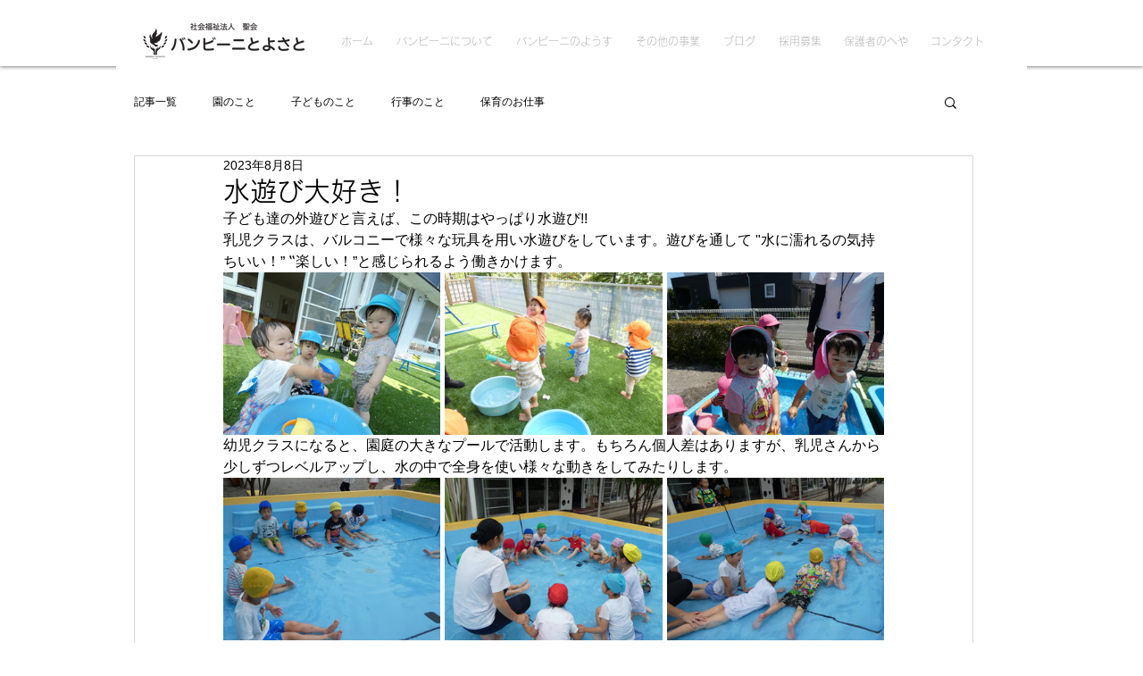

--- FILE ---
content_type: text/css; charset=utf-8
request_url: https://www.bambinitoyosato.com/_serverless/pro-gallery-css-v4-server/layoutCss?ver=2&id=5p7jm-not-scoped&items=3523_4896_3672%7C3352_4896_3672%7C3457_4896_3672&container=305_740_242.25_720&options=gallerySizeType:px%7CenableInfiniteScroll:true%7CtitlePlacement:SHOW_ON_HOVER%7CgridStyle:1%7CimageMargin:5%7CgalleryLayout:2%7CisVertical:true%7CnumberOfImagesPerRow:3%7CgallerySizePx:300%7CcubeRatio:1.3333333333333333%7CcubeType:fill%7CgalleryThumbnailsAlignment:none
body_size: -162
content:
#pro-gallery-5p7jm-not-scoped [data-hook="item-container"][data-idx="0"].gallery-item-container{opacity: 1 !important;display: block !important;transition: opacity .2s ease !important;top: 0px !important;left: 0px !important;right: auto !important;height: 182px !important;width: 243px !important;} #pro-gallery-5p7jm-not-scoped [data-hook="item-container"][data-idx="0"] .gallery-item-common-info-outer{height: 100% !important;} #pro-gallery-5p7jm-not-scoped [data-hook="item-container"][data-idx="0"] .gallery-item-common-info{height: 100% !important;width: 100% !important;} #pro-gallery-5p7jm-not-scoped [data-hook="item-container"][data-idx="0"] .gallery-item-wrapper{width: 243px !important;height: 182px !important;margin: 0 !important;} #pro-gallery-5p7jm-not-scoped [data-hook="item-container"][data-idx="0"] .gallery-item-content{width: 243px !important;height: 182px !important;margin: 0px 0px !important;opacity: 1 !important;} #pro-gallery-5p7jm-not-scoped [data-hook="item-container"][data-idx="0"] .gallery-item-hover{width: 243px !important;height: 182px !important;opacity: 1 !important;} #pro-gallery-5p7jm-not-scoped [data-hook="item-container"][data-idx="0"] .item-hover-flex-container{width: 243px !important;height: 182px !important;margin: 0px 0px !important;opacity: 1 !important;} #pro-gallery-5p7jm-not-scoped [data-hook="item-container"][data-idx="0"] .gallery-item-wrapper img{width: 100% !important;height: 100% !important;opacity: 1 !important;} #pro-gallery-5p7jm-not-scoped [data-hook="item-container"][data-idx="1"].gallery-item-container{opacity: 1 !important;display: block !important;transition: opacity .2s ease !important;top: 0px !important;left: 248px !important;right: auto !important;height: 182px !important;width: 244px !important;} #pro-gallery-5p7jm-not-scoped [data-hook="item-container"][data-idx="1"] .gallery-item-common-info-outer{height: 100% !important;} #pro-gallery-5p7jm-not-scoped [data-hook="item-container"][data-idx="1"] .gallery-item-common-info{height: 100% !important;width: 100% !important;} #pro-gallery-5p7jm-not-scoped [data-hook="item-container"][data-idx="1"] .gallery-item-wrapper{width: 244px !important;height: 182px !important;margin: 0 !important;} #pro-gallery-5p7jm-not-scoped [data-hook="item-container"][data-idx="1"] .gallery-item-content{width: 244px !important;height: 182px !important;margin: 0px 0px !important;opacity: 1 !important;} #pro-gallery-5p7jm-not-scoped [data-hook="item-container"][data-idx="1"] .gallery-item-hover{width: 244px !important;height: 182px !important;opacity: 1 !important;} #pro-gallery-5p7jm-not-scoped [data-hook="item-container"][data-idx="1"] .item-hover-flex-container{width: 244px !important;height: 182px !important;margin: 0px 0px !important;opacity: 1 !important;} #pro-gallery-5p7jm-not-scoped [data-hook="item-container"][data-idx="1"] .gallery-item-wrapper img{width: 100% !important;height: 100% !important;opacity: 1 !important;} #pro-gallery-5p7jm-not-scoped [data-hook="item-container"][data-idx="2"].gallery-item-container{opacity: 1 !important;display: block !important;transition: opacity .2s ease !important;top: 0px !important;left: 497px !important;right: auto !important;height: 182px !important;width: 243px !important;} #pro-gallery-5p7jm-not-scoped [data-hook="item-container"][data-idx="2"] .gallery-item-common-info-outer{height: 100% !important;} #pro-gallery-5p7jm-not-scoped [data-hook="item-container"][data-idx="2"] .gallery-item-common-info{height: 100% !important;width: 100% !important;} #pro-gallery-5p7jm-not-scoped [data-hook="item-container"][data-idx="2"] .gallery-item-wrapper{width: 243px !important;height: 182px !important;margin: 0 !important;} #pro-gallery-5p7jm-not-scoped [data-hook="item-container"][data-idx="2"] .gallery-item-content{width: 243px !important;height: 182px !important;margin: 0px 0px !important;opacity: 1 !important;} #pro-gallery-5p7jm-not-scoped [data-hook="item-container"][data-idx="2"] .gallery-item-hover{width: 243px !important;height: 182px !important;opacity: 1 !important;} #pro-gallery-5p7jm-not-scoped [data-hook="item-container"][data-idx="2"] .item-hover-flex-container{width: 243px !important;height: 182px !important;margin: 0px 0px !important;opacity: 1 !important;} #pro-gallery-5p7jm-not-scoped [data-hook="item-container"][data-idx="2"] .gallery-item-wrapper img{width: 100% !important;height: 100% !important;opacity: 1 !important;} #pro-gallery-5p7jm-not-scoped .pro-gallery-prerender{height:182.25px !important;}#pro-gallery-5p7jm-not-scoped {height:182.25px !important; width:740px !important;}#pro-gallery-5p7jm-not-scoped .pro-gallery-margin-container {height:182.25px !important;}#pro-gallery-5p7jm-not-scoped .pro-gallery {height:182.25px !important; width:740px !important;}#pro-gallery-5p7jm-not-scoped .pro-gallery-parent-container {height:182.25px !important; width:745px !important;}

--- FILE ---
content_type: text/css; charset=utf-8
request_url: https://www.bambinitoyosato.com/_serverless/pro-gallery-css-v4-server/layoutCss?ver=2&id=ukms-not-scoped&items=3451_2268_1701%7C3342_2286_1714%7C3600_2235_1676&container=595.25_740_242.25_720&options=gallerySizeType:px%7CenableInfiniteScroll:true%7CtitlePlacement:SHOW_ON_HOVER%7CgridStyle:1%7CimageMargin:5%7CgalleryLayout:2%7CisVertical:true%7CnumberOfImagesPerRow:3%7CgallerySizePx:300%7CcubeRatio:1.3333333333333333%7CcubeType:fill%7CgalleryThumbnailsAlignment:none
body_size: -199
content:
#pro-gallery-ukms-not-scoped [data-hook="item-container"][data-idx="0"].gallery-item-container{opacity: 1 !important;display: block !important;transition: opacity .2s ease !important;top: 0px !important;left: 0px !important;right: auto !important;height: 182px !important;width: 243px !important;} #pro-gallery-ukms-not-scoped [data-hook="item-container"][data-idx="0"] .gallery-item-common-info-outer{height: 100% !important;} #pro-gallery-ukms-not-scoped [data-hook="item-container"][data-idx="0"] .gallery-item-common-info{height: 100% !important;width: 100% !important;} #pro-gallery-ukms-not-scoped [data-hook="item-container"][data-idx="0"] .gallery-item-wrapper{width: 243px !important;height: 182px !important;margin: 0 !important;} #pro-gallery-ukms-not-scoped [data-hook="item-container"][data-idx="0"] .gallery-item-content{width: 243px !important;height: 182px !important;margin: 0px 0px !important;opacity: 1 !important;} #pro-gallery-ukms-not-scoped [data-hook="item-container"][data-idx="0"] .gallery-item-hover{width: 243px !important;height: 182px !important;opacity: 1 !important;} #pro-gallery-ukms-not-scoped [data-hook="item-container"][data-idx="0"] .item-hover-flex-container{width: 243px !important;height: 182px !important;margin: 0px 0px !important;opacity: 1 !important;} #pro-gallery-ukms-not-scoped [data-hook="item-container"][data-idx="0"] .gallery-item-wrapper img{width: 100% !important;height: 100% !important;opacity: 1 !important;} #pro-gallery-ukms-not-scoped [data-hook="item-container"][data-idx="1"].gallery-item-container{opacity: 1 !important;display: block !important;transition: opacity .2s ease !important;top: 0px !important;left: 248px !important;right: auto !important;height: 182px !important;width: 244px !important;} #pro-gallery-ukms-not-scoped [data-hook="item-container"][data-idx="1"] .gallery-item-common-info-outer{height: 100% !important;} #pro-gallery-ukms-not-scoped [data-hook="item-container"][data-idx="1"] .gallery-item-common-info{height: 100% !important;width: 100% !important;} #pro-gallery-ukms-not-scoped [data-hook="item-container"][data-idx="1"] .gallery-item-wrapper{width: 244px !important;height: 182px !important;margin: 0 !important;} #pro-gallery-ukms-not-scoped [data-hook="item-container"][data-idx="1"] .gallery-item-content{width: 244px !important;height: 182px !important;margin: 0px 0px !important;opacity: 1 !important;} #pro-gallery-ukms-not-scoped [data-hook="item-container"][data-idx="1"] .gallery-item-hover{width: 244px !important;height: 182px !important;opacity: 1 !important;} #pro-gallery-ukms-not-scoped [data-hook="item-container"][data-idx="1"] .item-hover-flex-container{width: 244px !important;height: 182px !important;margin: 0px 0px !important;opacity: 1 !important;} #pro-gallery-ukms-not-scoped [data-hook="item-container"][data-idx="1"] .gallery-item-wrapper img{width: 100% !important;height: 100% !important;opacity: 1 !important;} #pro-gallery-ukms-not-scoped [data-hook="item-container"][data-idx="2"].gallery-item-container{opacity: 1 !important;display: block !important;transition: opacity .2s ease !important;top: 0px !important;left: 497px !important;right: auto !important;height: 182px !important;width: 243px !important;} #pro-gallery-ukms-not-scoped [data-hook="item-container"][data-idx="2"] .gallery-item-common-info-outer{height: 100% !important;} #pro-gallery-ukms-not-scoped [data-hook="item-container"][data-idx="2"] .gallery-item-common-info{height: 100% !important;width: 100% !important;} #pro-gallery-ukms-not-scoped [data-hook="item-container"][data-idx="2"] .gallery-item-wrapper{width: 243px !important;height: 182px !important;margin: 0 !important;} #pro-gallery-ukms-not-scoped [data-hook="item-container"][data-idx="2"] .gallery-item-content{width: 243px !important;height: 182px !important;margin: 0px 0px !important;opacity: 1 !important;} #pro-gallery-ukms-not-scoped [data-hook="item-container"][data-idx="2"] .gallery-item-hover{width: 243px !important;height: 182px !important;opacity: 1 !important;} #pro-gallery-ukms-not-scoped [data-hook="item-container"][data-idx="2"] .item-hover-flex-container{width: 243px !important;height: 182px !important;margin: 0px 0px !important;opacity: 1 !important;} #pro-gallery-ukms-not-scoped [data-hook="item-container"][data-idx="2"] .gallery-item-wrapper img{width: 100% !important;height: 100% !important;opacity: 1 !important;} #pro-gallery-ukms-not-scoped .pro-gallery-prerender{height:182.25px !important;}#pro-gallery-ukms-not-scoped {height:182.25px !important; width:740px !important;}#pro-gallery-ukms-not-scoped .pro-gallery-margin-container {height:182.25px !important;}#pro-gallery-ukms-not-scoped .pro-gallery {height:182.25px !important; width:740px !important;}#pro-gallery-ukms-not-scoped .pro-gallery-parent-container {height:182.25px !important; width:745px !important;}